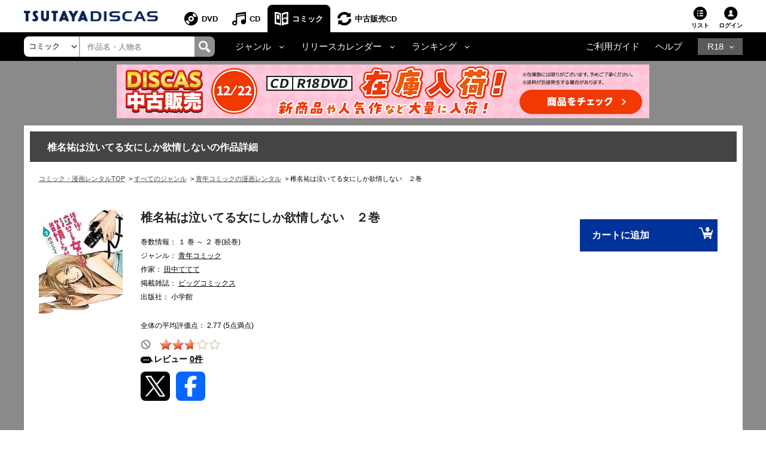

--- FILE ---
content_type: text/css
request_url: https://www.discas.net/netdvd/css/discas/css/comic/header.css
body_size: 513
content:
.text-left {
  color: #000;
}
#navbarTopCollapse ul li .dropdown-menu-1 {
  width: 500px;
  margin: 3px 0 0 -168px;
}
#navbarTopCollapse ul li .dropdown-menu-1 .arrow-up {
  right: 226px;
}
#navbarTopCollapse ul li .dropdown-menu-1 .column-1 {
  width: 22%;
}
#navbarTopCollapse ul li .dropdown-menu .column-1 {
  margin: -14px 70px 0 23px;
}
#navbarSupportedContent .user-menu .nav-link-boder {
  border-left: none;
  border-right: 1px solid #ddd;
}
.navbar-nav #link-dvd {
  background: #fff !important;
  color: #000;
  width: 70px;
  text-align: center;
  font-size: 13px;
  line-height: 9px;
  text-decoration: none;
  padding: 10px;
  margin-top: 4px;
}
.navbar-nav #link-dvd i {
  display: block;
  float: right;
  margin-top: -3px;
}
#link-comic {
  background: #000;
  color: #fff;
  text-align: center;
  font-size: 13px;
  line-height: 15px;
  padding: 10px;
  margin-top: 4px;
  padding: 6px;
  width: 82px;
}
#link-comic i {
  display: none;
}
.nav-item .nav-link-boder {
  border-right: none;
  border-left: 1px solid #ddd;
}
#link-cd:hover,
#link-dvd:hover {
  color: #039;
}
#link-comic:hover {
  color: #fff;
}
@media (max-width: 991.98px) {
  .link-menu .comic a {
    color: #fc0;
  }
  .link-menu .dvd a {
    color: #f2f4f7;
    border-right: 1px solid #ddd;
  }
  .img-content-banner img {
    margin-bottom: 0;
  }
}

 /*# sourceMappingURL=header.css.map */

--- FILE ---
content_type: text/css
request_url: https://www.discas.net/netdvd/css/discas/css/top/header_new.css?20251119
body_size: 5619
content:
/* td-header
========================================================================== */
/* Add css for verify_menu (text and button) in user info popup */
.verify_menu {
  text-align: center;
  padding-top: 3px;
  margin-bottom: 20px;
}
.verify_menu h2 ~ * {
  margin-top: 12px!important;
}
.verify_menu h2 {
  color: #fff !important;
  font-weight: bold;
  text-align: center;
  margin-bottom: 0;
}
.verify_menu .content {
  color: #fff;
  min-height: fit-content; /* To override value calc(100vh - 118px) in 18_check.css file of confirm age to fix bug redundant black space in user info popup */
}
.verify_menu .btn_verify {
  font-weight: bold;
  margin-bottom: 0;
  position: relative;
}
.verify_menu .btn_verify a {
  height: 40px;
  background-color: #fff;
  padding: 0!important;
  display: flex;
  align-items: center;
  justify-content: center;
  border-radius: 4px;
  transition: all, 0.3s;
  margin: 0;
}
.verify_menu .btn_verify a b {
  font-size: 15px;
  color: #000;
}
@media screen and (min-width: 768px) {
  .verify_menu {
    font-size: 13px;
  }
  .verify_menu h2 {
    font-size: 15px!important;
  }
  .verify_menu .btn_verify a:hover {
    opacity: 0.5;
    transition: all, 0.3s;
  }
}
@media screen and (max-width: 767px) {
  .verify_menu {
    font-size: 12px;
  }
  .verify_menu h2 {
    font-size: 13px!important;
  }
}
/* End Add css for verify_menu (text and button) in user info popup */
.td-header p,
.td-header ul {
  margin: 0;
  padding: 0;
}
.td-header ol,
.td-header ul {
  list-style: none;
}
.td-header .js-toggle {
  cursor: pointer;
}
.td-header .js-toggle-box {
  display: none;
}
.td-header .js-toggle-box.--open {
  display: block;
  /* Change value to 3 make sub menu (top DVD) not hide by arrow right in banner header normal side */
  /* Change value to 11 make R18 popup's icon X (click to R18 icon) not hide by alertHeaderWishlistPopup popup's icon X in banner header normal side */
  z-index: 11; 
}
.td-header.r18 .js-toggle-box.--open {
  display: block;
  z-index: 100; /* To make sub menu (top R18) not hide by image (has z-index: 99 in adult_top.css ) in R18 side*/
}
.td-header .logo {
  margin-right: 32px;
  width: 224px;
}
.td-header .logo.--r18 {
  width: 258px;
}
/* set font-size: 1rem to override font-size 1.6rem in used_common.css for reuse/showCart.do creen (Chrome in macOS bug) */
.td-header .logo.--r18 a {
  font-size: 1rem;
}
.td-header .logo img {
  max-width: 100%;
}
@media screen and (max-width: 991px) {
  .td-header .logo {
    width: 169px;
  }
  .td-header .logo.--r18 {
    width: 194px;
  }
  /* Override margin-top: 2px in common.css (There's blank space height 2px right above title section) for search DVD - SP View*/
  .content-search-dvd.no-margin-top {
    margin-top: 0;
  }
}
.td-header.normal .td-header_inner,
.td-header.r18 .td-header_inner {
  -webkit-box-align: center;
      -ms-flex-align: center;
          align-items: center;
  background-color: #fff;
  display: -webkit-box;
  display: -ms-flexbox;
  display: flex;
  max-width: 1201px;
  margin: 0 auto;
}
/* Set max-width for Normal side is 1201px */
.td-header.normal .td-header_inner {
  max-width: 1201px;
}
.globalHeaderRecess.globalHeaderRecess-custom {
  text-align: center;
}
@media screen and (max-width: 991px) {
  .td-header .td-header_inner {
    -ms-flex-wrap: wrap;
        flex-wrap: wrap;
    padding-left: 22px;
    padding-right: 8px;
  }
  .td-header.normal .td-header_inner {
    padding-right: 8px;
  }
  .td-header .td-header_inner .logo {
    -webkit-box-ordinal-group: 1;
        -ms-flex-order: 0;
            order: 0;
  }
  .td-header .td-header_inner .td-header_nav {
    -webkit-box-ordinal-group: 3;
        -ms-flex-order: 2;
            order: 2;
  }
  .td-header .td-header_inner .td-header_helper {
    -webkit-box-ordinal-group: 2;
        -ms-flex-order: 1;
            order: 1;
  }
}
.td-header .td-header_nav {
  padding-top: 8px;
}
.td-header .td-header_nav > ul {
  -webkit-box-align: center;
      -ms-flex-align: center;
          align-items: center;
  display: -webkit-box;
  display: -ms-flexbox;
  display: flex;
  font-size: 13px;
}
.td-header .td-header_nav > ul > li:not(.--other) > a {
  -webkit-box-align: center;
      -ms-flex-align: center;
          align-items: center;
  border-radius: 8px 8px 0 0;
  color: #000;
  display: -webkit-box;
  display: -ms-flexbox;
  display: flex;
  -webkit-box-pack: center;
      -ms-flex-pack: center;
          justify-content: center;
  height: 46px;
  padding-left: 12px;
  padding-right: 12px;
  -webkit-transition: all 0.3s;
  transition: all 0.3s;
  font-weight: 700;
}
.td-header .td-header_nav > ul > li:not(.--other) > a::before {
  background: no-repeat 0 0;
  background-size: 100% 100%;
  content: "";
  height: 23px;
  width: 23px;
  -webkit-transition: all 0.3s;
  transition: all 0.3s;
}
@media (hover: hover) {
  .td-header .td-header_nav > ul > li:not(.--other) > a:hover {
    background-color: #E2E2E2;
  }
}
.td-header .td-header_nav > ul > li:not(.--other).--current > a {
  background-color: #000;
  color: #fff;
  font-weight: 700;
}
.td-header .td-header_nav > ul > li#header_tab_adult:not(.--other).--current > a,
.td-header .td-header_nav > ul > li#header_tab_reuse_adult:not(.--other).--current > a {
  color: #fff !important; /* Set this color to important to override value in login_common.css for login R18 page */
}
.td-header .td-header_nav > ul > li:not(.--other).--dvd > a::before {
  background-image: url(/images/discas/header-footer/icon-dvd-black.png);
  margin-right: 6px;
}
.td-header .td-header_nav > ul > li:not(.--other).--cd > a::before {
  background-image: url(/images/discas/header-footer/icon-cd-black.png);
  margin-right: 6px;
}
.td-header .td-header_nav > ul > li:not(.--other).--comic > a::before {
  background-image: url(/images/discas/header-footer/icon-comic-black.png);
  margin-right: 6px;
}
.td-header .td-header_nav > ul > li:not(.--other).--reuse > a::before {
  background-image: url(/images/discas/header-footer/icon-reuse-black.png);
  margin-right: 6px;
}
.td-header .td-header_nav > ul > li:not(.--other).--dvd.--current > a::before {
  background-image: url(/images/discas/header-footer/icon-dvd-white.png);
  margin-right: 6px;
}
.td-header .td-header_nav > ul > li:not(.--other).--cd.--current > a::before {
  background-image: url(/images/discas/header-footer/icon-cd-white.png);
}
.td-header .td-header_nav > ul > li:not(.--other).--comic.--current > a::before {
  background-image: url(/images/discas/header-footer/icon-comic-white.png);
}
.td-header .td-header_nav > ul > li:not(.--other).--reuse.--current > a::before {
  background-image: url(/images/discas/header-footer/icon-reuse-white.png);
}
.td-header .td-header_nav > ul > li:not(.--other).--stream {
  margin-left: 8px;
}
.td-header .td-header_nav > ul > li:not(.--other).--stream > a {
  background-color: #F5F5F5;
  border: 1px solid #c1c1c1;
  border-radius: 3px;
  height: 38px;
}
.td-header .td-header_nav > ul > li:not(.--other).--stream > a::before {
  background-image: url(/images/discas/header-footer/icon-video-black.png);
  margin-right: 6px;
}
@media (hover: hover) {
  .td-header .td-header_nav > ul > li:not(.--other).--stream > a:hover {
    background-color: #707070;
    color: #fff;
  }
  .td-header .td-header_nav > ul > li:not(.--other).--stream > a:hover::before {
    background-image: url(/images/discas/header-footer/icon-video-white.png);
  }
}
.td-header .td-header_nav > ul > li.--other {
  -ms-flex-item-align: center;
      align-self: center;
  display: none;
  margin-left: auto;
}
.td-header .td-header_nav > ul > li.--other > a {
  background-color: #5A5A5A;
  color: #fff;
  display: block;
  line-height: 1.1;
  margin-left: auto;
  padding: 4px 12px;
  -webkit-transition: all 0.3s;
  transition: all 0.3s;
}
@media (hover: hover) {
  .td-header .td-header_nav > ul > li.--other > a:hover {
    background-color: #272727;
  }
}
@media screen and (max-width: 991px) {
  .td-header .td-header_nav {
    margin-left: -22px;
    padding-top: 8px;
    width: -webkit-calc(100% + 22px);
    width: calc(100% + 22px);
  }
  .td-header .td-header_nav > ul {
    font-size: 11px;
  }
}
@media screen and (max-width: 991px) and (max-width: 320px) {
  .td-header .td-header_nav > ul {
    font-size: 9px;
  }
}
@media screen and (max-width: 991px) {
  .td-header .td-header_nav > ul > li:not(.--other) > a {
    height: 32px;
    padding-left: 8px;
    padding-right: 8px;
  }
  .td-header .td-header_nav > ul > li:not(.--other) > a::before {
    height: 13px;
    width: 13px;
  }
  .td-header .td-header_nav > ul > li:not(.--other).--stream {
    margin-left: 4px;
  }
  .td-header .td-header_nav > ul > li:not(.--other).--stream > a {
    height: 23px;
  }
}
@media screen and (max-width: 991px) and (max-width: 320px) {
  .td-header .td-header_nav > ul > li:not(.--other) > a {
    gap: 4px;
    padding-left: 4px;
    padding-right: 4px;
  }
  .td-header .td-header_nav > ul > li:not(.--other) > a::before {
    height: 9px;
    width: 9px;
  }
}
@media screen and (max-width: 991px) {
  .td-header .td-header_nav > ul > li.--other {
    display: -webkit-box;
    display: -ms-flexbox;
    display: flex;
  }
  .td-header.r18 .td-header_nav > ul > li.--other a.reuse_cd {
    margin-right: 8px;
  }
  .td-header .td-header_nav > ul > li.--other a {
    -webkit-box-align: center;
        -ms-flex-align: center;
            align-items: center;
    display: -webkit-box;
    display: -ms-flexbox;
    display: flex;
    height: 23px;
    line-height: 1.1;
    padding-bottom: 2px;
    padding-top: 0;
    color: #fff !important; /* Set color white to important to override value (color: currentColor !important) in login_common.css in netdvd/smtA.do page of SP VIEW */
  }
}
@media screen and (max-width: 991px) and (max-width: 320px) {
  .td-header .td-header_nav > ul > li.--other {
    gap: 4px;
  }
  .td-header .td-header_nav > ul > li.--other a {
    padding-bottom: 0;
  }
}
.td-header .td-header_helper {
  -ms-flex-item-align: end;
      align-self: flex-end;
  margin-left: auto;
  padding-bottom: 4px;
}
.td-header .td-header_helper > ul {
  display: -webkit-box;
  display: -ms-flexbox;
  display: flex;
  font-size: 10px;
  font-weight: 700;
}
.td-header .td-header_helper > ul li.--list,
.td-header .td-header_helper > ul li.--favorite,
 .td-header .td-header_helper > ul li.--cart {
  margin-right: 16px;
}
.td-header .td-header_helper > ul > li {
  position: relative;
}
.td-header .td-header_helper > ul > li > div > a,
.td-header .td-header_helper > ul > li > a {
  color: #000;
  -webkit-transition: all 0.3s;
  transition: all 0.3s;
}
.td-header .td-header_helper > ul > li > div > a::before,
.td-header .td-header_helper > ul > li > a::before {
  background: no-repeat 0 0;
  background-size: 100% 100%;
  content: "";
  display: block;
  margin: 0 auto;
  height: 25px;
  width: 26px;
}
@media (hover: hover) {
  .td-header .td-header_helper > ul > li > div > a:hover,
  .td-header .td-header_helper > ul > li > a:hover {
    opacity: 0.7;
  }
}
.td-header .td-header_helper > ul > li.--list > a::before {
  background-image: url(/images/discas/header-footer/icon-list.png);
}
.td-header .td-header_helper > ul > li.--login > div > a::before {
  background-image: url(/images/discas/header-footer/icon-mymenu.png);
}
.td-header .td-header_helper > ul > li.--favorite > a::before {
  background-image: url(/images/discas/header-footer/icon-favorite.png);
}
@media screen and (max-width: 991px) {
  .td-header .td-header_helper > ul > li.--favorite {
    display: none;
  }
}
.td-header .td-header_helper > ul > li.--cart > a {
  position: relative;
}
.td-header .td-header_helper > ul > li.--cart > a::before {
  background-image: url(/images/discas/header-footer/icon-cart.png);
}
.td-header .td-header_helper > ul > li.--cart > a > i {
  background-color: #DE8344;
  border-radius: 50%;
  color: #fff;
  display: block;
  font-size: 9px;
  font-style: normal;
  font-weight: 500;
  letter-spacing: 0.04em;
  height: 16px;
  line-height: 16px;
  pointer-events: none;
  text-align: center;
  width: 16px;
  position: absolute;
  right: -8px;
  /* top: -4px; */ /* Comment css default of design but appear but in iOS -> icon orange number will be wrong position in Reuse CD and Reuse R18 - SP View */
  transform: translateY(calc(-100% - 30px)); /* Use transform will be fix for that bug right above in iOS device */
}
.td-header .td-header_helper .td-header_helper_inner {
  background-color: #000;
  border-radius: 12px;
  border: 1px solid #333;
  padding: 20px;
  width: 340px;
  position: absolute;
  right: -8px;
  top: 50px;
  z-index: 100;
}
.td-header .td-header_helper .td-header_helper_inner::before {
  border-color: transparent transparent #000;
  border-style: solid;
  border-width: 0 10px 10px;
  content: "";
  position: absolute;
  right: 26px;
  top: -9px;
  z-index: -1;
}
.td-header .td-header_helper .td-header_helper_inner.--login::before {
  right: 18px;
}
.td-header .td-header_helper .td-header_helper_inner.--login::after {
  right: 16px;
}
.td-header .td-header_helper .td-header_helper_inner::after {
  border-color: transparent transparent #333;
  border-style: solid;
  border-width: 0 12px 11px;
  content: "";
  position: absolute;
  right: 24px;
  top: -11px;
  z-index: -2;
}
.td-header .td-header_helper .td-header_helper_inner a {
  color: #fff;
  -webkit-transition: all 0.3s;
  transition: all 0.3s;
}
@media (hover: hover) {
  .td-header .td-header_helper .td-header_helper_inner a:hover {
    opacity: 0.7;
  }
}
.td-header .td-header_helper .td-header_helper_inner.--login .td-header_helper_login-btn {
  display: -webkit-box;
  display: -ms-flexbox;
  display: flex;
  font-size: 13px;
  line-height: 1;
}
.td-header .td-header_helper .td-header_helper_inner.--login .td-header_helper_login-btn > li {
  -webkit-box-flex: 1;
      -ms-flex: 1;
          flex: 1;
}
.td-header .td-header_helper .td-header_helper_inner.--login .td-header_helper_login-btn > li.--regist {
  margin-right: 12px;
}
.td-header .td-header_helper .td-header_helper_inner.--login .td-header_helper_login-btn > li > a {
  border-radius: 8px;
  color: #000;
  display: block;
  text-align: center;
  padding: 16px;
}
.td-header .td-header_helper .td-header_helper_inner.--login .td-header_helper_login-btn > li.--regist > a {
  background-color: #fc0;
}
.td-header .td-header_helper .td-header_helper_inner.--login .td-header_helper_login-btn > li.--login > a {
  background-color: #fff;
}
.td-header .td-header_helper .td-header_helper_inner.--mymenu .td-header_helper_mymenu-list {
  font-size: 13px;
}
.td-header .td-header_helper .td-header_helper_inner.--mymenu .td-header_helper_mymenu-list > li {
  -webkit-box-align: end;
      -ms-flex-align: end;
          align-items: flex-end;
  color: #999;
  display: -webkit-box;
  display: -ms-flexbox;
  display: flex;
  line-height: 1.1;
  -webkit-box-pack: justify;
      -ms-flex-pack: justify;
          justify-content: space-between;
  margin-bottom: 8px;
}
.td-header .td-header_helper .td-header_helper_inner.--mymenu .td-header_helper_mymenu-list > li.coupon {
  display: block;
}
.td-header .td-header_helper .td-header_helper_inner.--mymenu .td-header_helper_mymenu-list > li:last-child {
  margin-bottom: 0;
}
.td-header .td-header_helper .td-header_helper_inner.--mymenu .td-header_helper_mymenu-list > li > span:nth-child(2) {
  color: #fff;
}
.td-header .td-header_helper .td-header_helper_inner.--mymenu .td-header_helper_mymenu-list > li > span:nth-child(2) > b {
  font-size: 1.6em;
  margin-right: 0.15em;
}
.td-header .td-header_helper .td-header_helper_inner.--mymenu .td-header_helper_mymenu-list > li:last-child {
  display: block;
}
.td-header .td-header_helper .td-header_helper_inner.--mymenu .td-header_helper_mymenu-list > li > a {
  border-bottom: 1px solid #999;
  display: block;
  padding-bottom: 8px;
  padding-top: 8px;
  position: relative;
}
.td-header .td-header_helper .td-header_helper_inner.--mymenu .td-header_helper_mymenu-list > li > a::before {
  border-bottom: 1px solid #fff;
  border-right: 1px solid #fff;
  content: "";
  height: 5px;
  margin-top: -3px;
  width: 5px;
  position: absolute;
  right: 0;
  top: 50%;
  -webkit-transform: rotate(-45deg);
      -ms-transform: rotate(-45deg);
          transform: rotate(-45deg);
}
.td-header .td-header_helper .td-header_helper_inner.--mymenu .td-header_helper_mymenu-btn {
  font-size: 13px;
  line-height: 1;
  margin-top: 24px;
}
.td-header .td-header_helper .td-header_helper_inner.--mymenu .td-header_helper_mymenu-btn > li {
  margin-bottom: 8px;
}
.td-header .td-header_helper .td-header_helper_inner.--mymenu .td-header_helper_mymenu-btn > li:last-child {
  margin-bottom: 0;
}
.td-header .td-header_helper .td-header_helper_inner.--mymenu .td-header_helper_mymenu-btn > li > a {
  border: 1px solid #999;
  border-radius: 4px;
  color: #fff;
  display: block;
  text-align: center;
  padding: 16px;
  position: relative;
}
.td-header .td-header_helper .td-header_helper_inner.--mymenu .td-header_helper_mymenu-btn > li > a::before {
  border-bottom: 1px solid #fff;
  border-right: 1px solid #fff;
  content: "";
  height: 5px;
  margin-top: -3px;
  width: 5px;
  position: absolute;
  right: 12px;
  top: 50%;
  -webkit-transform: rotate(-45deg);
      -ms-transform: rotate(-45deg);
          transform: rotate(-45deg);
}
.btn_member.tutorial a#FTTutorialAgain::before {
  border-bottom: 1px solid #000;
  border-right: 1px solid #000;
  content: "";
  height: 5px;
  margin-top: -3px;
  width: 5px;
  position: absolute;
  right: 12px;
  top: 50%;
  -webkit-transform: rotate(-45deg);
  -ms-transform: rotate(-45deg);
  transform: rotate(-45deg);
}
.btn_member.tutorial {
  position: relative;
}
.btn_verify a::before {
  border-bottom: 1px solid #000;
  border-right: 1px solid #000;
  content: "";
  height: 5px;
  margin-top: -3px;
  width: 5px;
  z-index: 10;
  position: absolute;
  right: 12px;
  top: 50%;
  -webkit-transform: rotate(-45deg);
  -ms-transform: rotate(-45deg);
  transform: rotate(-45deg);
}
/* Add icon logout right side of button logout in user info popup */
.td-header .td-header_helper .td-header_helper_inner.--mymenu .td-header_helper_mymenu-btn > li.--logout > a::before {
  width: 16px;
  height: 12px;
  right: 6px;
  background: url(/images/discas/images/icon_header_outer.png) no-repeat;
  border-right: 0;
  border-bottom: 0;
  transform: rotate(0deg);
  top: 45%;
}
.td-header .td-header_helper .td-header_helper_inner.--mymenu .td-header_helper_mymenu-btn > li.--confirm > a {
  background-color: #fff;
  color: #000;
}
.td-header .td-header_helper .td-header_helper_inner.--mymenu .td-header_helper_mymenu-btn > li.--confirm > a::before {
  border-bottom: 1px solid #000;
  border-right: 1px solid #000;
}
@media screen and (max-width: 991px) {
  /* css for popup user align center with icon user (logout status) */
  .td-header .td-header_helper .td-header_helper_inner.--login {
    right: -8px;
  }
  .td-header .td-header_helper {
    padding-bottom: 0;
    padding-top: 8px;
  }
  .td-header .td-header_helper > ul {
    font-size: 10px;
  }
  .td-header .td-header_helper > ul > li > div > a::before,
  .td-header .td-header_helper > ul > li > a::before {
    height: 25px;
    width: 26px;
  }
  .td-header .td-header_helper .td-header_helper_inner {
    max-width: 340px;
    width: 90.6666666667vw;
  }
  .td-header .td-header_helper .td-header_helper_inner.--login {
    padding: 10px;
  }
}
.td-header .td-header_search {
  -webkit-box-align: center;
      -ms-flex-align: center;
          align-items: center;
  border-radius: 8px;
  display: -webkit-box;
  display: -ms-flexbox;
  display: flex;
  overflow: hidden;
}
.td-header .td-header_search select#dropdown-types {
  background-color: #fff;
  color: #5D5D5D;
  font-size: 13px;
  height: 34px;
  width: auto;
  appearance: auto; /* Set appearance to auto to show black arrow down in drop select override value none in login_common.css in login R18 page */
  cursor: pointer;
  min-width: 70px;
  -webkit-transition: width 0.2s ease;
  transition: width 0.2s ease;
}
.td-header .td-header_search .td-header_search_box {
  border-left: 1px solid #9F9F9F;
  display: -webkit-box;
  display: -ms-flexbox;
  display: flex;
}
.td-header .td-header_search .td-header_search_box input[type=text] {
  background-color: #fff;
  height: 34px;
  font-size: 13px; /* set font-size for dropdown DVD | CD | comic | reuse CD */
  border: none;
  border-left: 1px solid #ced4da;
  -webkit-box-shadow: none;
  box-shadow: none;
  outline: none;
}
.td-header .td-header_search .td-header_search_box .link-search-header {
  -webkit-box-align: center;
      -ms-flex-align: center;
          align-items: center;
  background-color: #8E8E8E;
  border-radius: 0 8px 8px 0;
  display: -webkit-box;
  display: -ms-flexbox;
  display: flex;
  -webkit-box-pack: center;
      -ms-flex-pack: center;
          justify-content: center;
  height: 34px;
  width: 34px;
  -webkit-transition: all 0.3s;
  transition: all 0.3s;
}
/* set font-size: 16px and line-height to 1 to override font-size 1.6rem in used_common.css for reuse/showCart.do creen (Chrome in macOS bug) */
.td-header .td-header_search .td-header_search_box .link-search-header span.icon_search {
  font-size: 1rem;
  line-height: 1;
}
@media (hover: hover) {
  .td-header .td-header_search .td-header_search_box .link-search-header:hover {
    opacity: 0.7;
  }
}
.td-header .td-header_search .td-header_search_box .link-search-header img {
  height: 20px;
  width: 20px;
}
.td-header .td-header_search .td-header_search_box .link-search-header #basic-text1 {
  -webkit-box-align: center;
      -ms-flex-align: center;
          align-items: center;
  background: none !important;
  border: 0;
  display: -webkit-box;
  display: -ms-flexbox;
  display: flex;
  height: auto;
  -webkit-box-pack: center;
      -ms-flex-pack: center;
          justify-content: center;
  padding: 0;
  width: auto;
  margin-top: 0;/* set margin-top to 0 to override value -4px for icon search R18 of SP view (not vertical align) */
  /* set font-size: 16px and line-height to 1 to override font-size 1.6rem in used_common.css for reuse/showCart.do creen (Chrome in macOS bug) */
  font-size: 1rem;
  line-height: 1;
}
@media screen and (max-width: 991px) {
  .banner-top.banner-top-dvd, .banner-top.banner-top-cd, /* For top DVD page */
  .banner-top.banner-top-comic { /* For top comic page */
    margin-top: 0;
  }
  .banner-top.banner-top-cd, /* For top CD page */
  .banner-after-login.mb-4.banner-sp { /* For reuse CD page */
    margin-top: 0 !important; 
  }
  /* Set width auto for search box in login R18 page */
  .td-header .td-header_search .td-header_search_box, /* make search box will width full in SP view */
  .td-header .td-header_search.login-r18 select#dropdown-types, 
  .td-header .td-header_search.login-r18 .td-header_search_box {
    width: auto;
  }
  .td-header .td-header_search {
    display: block;
    width: 100%;
  }
  .td-header .td-header_search .td-header_search_box {
    border-left: 0;
  }
  .td-header .td-header_search .td-header_search_box input[type=text] {
    width: 100%;
  }
}
.td-header.normal .td-header_bottom,
.td-header.r18 .td-header_bottom {
  -webkit-box-align: center;
      -ms-flex-align: center;
          align-items: center;
  background-color: #000;
  display: -webkit-box;
  display: -ms-flexbox;
  display: flex;
  height: 48px;
  max-width: 1201px;
  margin: 0 auto;
}
.td-header.normal .td-header_inner {
  padding-left: 0;
  padding-right: 0;
}
p.btn_member.tutorial {
  margin-bottom: 8px;
}
.btn_member.tutorial a {
  display: block;
  background-color: #fff;
  color: #000;
  height: 42px;
  padding: 0;
  border: 1px solid #4c4c4c;
  text-align: center;
  font-size: 14px;
  line-height: 42px;
  border-radius: 4px;
  transition: all, 0.3s;
}
.btn_member.tutorial a b {
  color: #000;
}
/* Set max-width for Normal side is 1201px */
.td-header.normal .td-header_bottom {
  max-width: 1201px;
}
.td-header .td-header_inner_wrapper {
  background: #fff;
  padding: 0 10px;
}
.td-header .td-header_bottom_wrapper {
  background: #000;
  padding: 0 10px;
}
.td-header .td-header_bottom .td-header_bottom_helper.nav-link > ul > li > a {
  color: #fff !important; /* Set color white for text link to override value (default black) in login_common.css for login R18 page */
  /* 
    Set value to 14.88px (93% of font-size in common.css) to 
      override 15px in login_common.css for login R18 page 
      override 20.8px for member mypage R18
  */
  font-size: 14.88px; /* For member my page */
}
@media screen and (max-width: 991px) {
  .td-header .td-header_bottom {
    padding-left: 5px;
    padding-right: 5px;
  }
}
.td-header .td-header_bottom .td-header_bottom_nav {
  margin-left: 34px;
  position: relative;
}
@media (max-width: 1144px) {
  .td-header .td-header_bottom .td-header_bottom_nav {
    margin-left: 22px;
  }
}
@media screen and (max-width: 991px) {
  .td-header .td-header_bottom .td-header_bottom_nav {
    display: none;
  }
}
.td-header .td-header_bottom .td-header_bottom_nav > ul {
  -webkit-box-align: center;
      -ms-flex-align: center;
          align-items: center;
  display: -webkit-box;
  display: -ms-flexbox;
  display: flex;
}
.td-header .td-header_bottom .td-header_bottom_nav > ul > li {
  margin-right: 26px;
}
@media (max-width: 1170px) {
  .td-header.r18 .td-header_bottom .td-header_bottom_nav {
    margin-left: 20px;
  }
  .td-header.r18 .td-header_bottom .td-header_bottom_nav > ul > li {
    margin-right: 20px;
  }
}
@media (max-width: 1025px) {
  .td-header.r18 .td-header_bottom .td-header_bottom_nav {
    margin-left: 20px;
  }
  .td-header.r18 .td-header_bottom .td-header_bottom_nav > ul > li {
    margin-right: 12px;
  }
}
@media (max-width: 1000px) {
  .td-header.r18 .td-header_bottom .td-header_bottom_nav > ul > li {
    margin-right: 8px;
  }
}
@media (max-width: 1150px) {
  .td-header .td-header_bottom .td-header_bottom_nav {
    margin-left: 20px;
  }
  .td-header .td-header_bottom .td-header_bottom_nav > ul,
  .td-header .td-header_bottom .td-header_bottom_helper.nav-link > ul > li > a { /* When responsive to 1144px make nav-link in member my page will be 12px */
    font-size: 12px;
  }
  .td-header .td-header_bottom .td-header_bottom_nav > ul > li.--dropdown > li {
    margin-right: 12px;
  }
  .td-header .td-header_bottom .td-header_bottom_nav > ul > li {
    margin-right: 15px;
  }
}
@media (max-width: 1105px) {
  .td-header .td-header_bottom .td-header_bottom_nav {
    margin-left: 10px;
  }
  .td-header .td-header_bottom .td-header_bottom_nav > ul > li {
    margin-right: 10px;
  }
}
.td-header .td-header_bottom .td-header_bottom_nav > ul > li.--dropdown {
  position: relative;
}
.td-header .td-header_bottom .td-header_bottom_nav > ul > li > a {
  color: #fff;
  padding-right: 24px;
  position: relative;
  -webkit-transition: all 0.3s;
  transition: all 0.3s;
  font-size: 14.88px;
}
.td-header .td-header_bottom .td-header_bottom_nav > ul > li > a::before {
  border-bottom: 1px solid #fff;
  border-right: 1px solid #fff;
  content: "";
  height: 5px;
  margin-top: -3px;
  width: 5px;
  position: absolute;
  right: 4px;
  top: 50%;
  -webkit-transform: rotate(45deg);
      -ms-transform: rotate(45deg);
          transform: rotate(45deg);
}
@media (hover: hover) {
  .td-header .td-header_bottom .td-header_bottom_nav > ul > li > a:hover {
    opacity: 0.7;
  }
}
@media (max-width: 1144px) {
  .td-header .td-header_bottom .td-header_bottom_nav > ul > li > a {
    padding-right: 12px;
  }
}
.td-header .td-header_bottom .td-header_bottom_helper {
  margin-left: auto;
  padding-right: 0;
}
/* Display globalheaderMessage in PC view */
.td-header.r18 .globalHeaderRecess, .td-header.r18 .globalheaderErr {
  background-color: #8a8a8a;
}
@media screen and (max-width: 991px) {
  .td-header .td-header_bottom .td-header_bottom_helper {
    display: none;
  }
  .td-header.normal .td-header_inner,
  .td-header.r18 .td-header_inner {
    padding-left: 22px;
    padding-right: 8px;
  }
  .td-header.r18 .td-header_bottom {
    padding-left: 5px;
    padding-right: 5px;
  }
  .td-header .td-header_inner_wrapper,
  .td-header .td-header_bottom_wrapper {
    padding: 0;
  }
  /* Hide globalheaderMessage in PC view */
  .td-header.r18 .globalHeaderRecess, .td-header.r18 .globalheaderErr {
    display: none;
  }
  /* Hide banner of PC in SP view */
  .cosmo_contents-head.custom {
    display: none;
  }
  /* set margin: 0 !important to override value 0 0 15px !important override in header_adult_top_wrapper.css?20240424 */
  .ad-holder.ad-hoder-adult {
    margin: 10px 0 0 !important;
  }
}
.td-header .td-header_bottom .td-header_bottom_helper > ul {
  -webkit-box-align: center;
      -ms-flex-align: center;
          align-items: center;
  display: -webkit-box;
  display: -ms-flexbox;
  display: flex;
}
.td-header .td-header_bottom .td-header_bottom_helper > ul > li {
  margin-right: 26px;
}
.td-header .td-header_bottom .td-header_bottom_helper > ul > li:last-child {
  margin-right: 0;
}
@media (max-width: 1144px) {
  .td-header .td-header_bottom .td-header_bottom_helper > ul {
    font-size: 12px;
  }
  .td-header .td-header_bottom .td-header_bottom_helper > ul > li {
    margin-right: 12px;
  }
  .td-header .td-header_bottom .td-header_bottom_helper > ul > li:last-child {
    margin-right: 0;
  }
}
.td-header .td-header_bottom .td-header_bottom_helper > ul > li {
  position: relative;
}
/* set font-size: 1rem to override font-size 1.6rem in used_common.css for reuse/showCart.do creen (Chrome in macOS bug) */
.td-header .td-header_bottom .td-header_bottom_helper > ul > li.guide,
.td-header .td-header_bottom .td-header_bottom_helper > ul > li.help {
  font-size: 1rem;
}
.td-header .td-header_bottom .td-header_bottom_helper > ul > li > a {
  color: #fff;
  -webkit-transition: all 0.3s;
  transition: all 0.3s;
}
@media (hover: hover) {
  .td-header .td-header_bottom .td-header_bottom_helper > ul > li > a:hover {
    opacity: 0.7;
  }
}
.td-header .td-header_bottom .td-header_bottom_helper > ul > li .td-header_dropdown > ul > li > a {
  font-weight: 700;
}
.td-header .td-header_bottom .td-header_bottom_helper > ul > li .td-header_dropdown {
  left: auto;
  right: 0;
  bottom: -8px;
}
.td-header .td-header_bottom .td-header_bottom_helper > ul > li .td-header_dropdown::before {
  left: auto;
  right: 40px;
}
.td-header .td-header_bottom .td-header_bottom_helper > ul > li.--other {
  display: -webkit-box;
  display: -ms-flexbox;
  display: flex;
}
.td-header .td-header_bottom .td-header_bottom_helper > ul > li.--other.--noarrow > a:first-child {
  margin-right: 8px;
}
.td-header .td-header_bottom .td-header_bottom_helper > ul > li.--other > a {
  background-color: #5A5A5A;
  display: block;
  line-height: 1.1;
  padding: 6px 32px 6px 16px;
  -webkit-transition: all 0.3s;
  transition: all 0.3s;
}
.td-header .td-header_bottom .td-header_bottom_helper > ul > li.--other > a::before {
  border-bottom: 1px solid #fff;
  border-right: 1px solid #fff;
  content: "";
  height: 5px;
  margin-top: -3px;
  width: 5px;
  position: absolute;
  right: 16px;
  top: 50%;
  -webkit-transform: rotate(45deg);
      -ms-transform: rotate(45deg);
          transform: rotate(45deg);
}
@media (hover: hover) {
  .td-header .td-header_bottom .td-header_bottom_helper > ul > li.--other > a:hover {
    background-color: #272727;
    opacity: 1;
  }
}
.td-header .td-header_bottom .td-header_bottom_helper > ul > li.--other.--noarrow > a {
  padding-right: 16px;
}
.td-header .td-header_bottom .td-header_bottom_helper > ul > li.--other.--noarrow > a::before {
  content: none;
}
.td-header .td-header_dropdown {
  background-color: #fff;
  border: 1px solid #000;
  gap: 40px;
  padding: 30px;
  position: absolute;
  bottom: -12px;
  left: 0;
  -webkit-transform: translateY(100%);
      -ms-transform: translateY(100%);
          transform: translateY(100%);
}
.td-header .td-header_dropdown::before {
  border-color: transparent transparent #fff;
  border-style: solid;
  border-width: 0 6px 6px;
  content: "";
  position: absolute;
  left: 20px;
  top: -5px;
}
.td-header .td-header_dropdown li {
  white-space: nowrap;
}
.td-header .td-header_dropdown .td-header_dropdown_column {
  display: -webkit-box;
  display: -ms-flexbox;
  display: flex;
}
.td-header_dropdown.--genre .td-header_dropdown_column > ul {
  margin-right: 60px;
}
.td-header_dropdown.--genre .td-header_dropdown_column > ul:last-child {
  margin-right: 0;
}
.td-header .td-header_dropdown .td-header_dropdown_column > ul > li > ul {
  font-weight: 400;
  margin-left: 1.2em;
  margin-top: 8px;
}
.td-header .td-header_dropdown .td-header_dropdown_column.--ulflex {
  display: block;
}
.td-header .td-header_dropdown .td-header_dropdown_column.--ulflex > ul {
  display: grid;
  grid-template-columns: repeat(3, 1fr);
}
.td-header .td-header_dropdown .td-header_bottom_nav_inner > ul + ul {
  margin-top: 8px;
}
.td-header .td-header_dropdown .td-header_bottom_nav_inner > ul > li > ul {
  font-weight: 400;
  margin-left: 1.2em;
  margin-top: 8px;
}
.td-header .td-header_dropdown ul li {
  margin-bottom: 8px;
}
.td-header.r18 .td-header_dropdown ul li {
  margin-right: 24px;
}
.td-header .td-header_dropdown.--r18 ul li {
  line-height: 22.32px; /* get line-height value 22.32px (~1.5) according to html design */
}
.td-header .td-header_dropdown ul li:last-child {
  margin-bottom: 0;
}
.td-header .td-header_dropdown ul li.--title,
.td-header .td-header_dropdown ul li.--title a { /* Add tag a apply font-weight: 700 to bold title */
  font-weight: 700;
  margin-bottom: 8px;
}
.td-header .td-header_dropdown ul li a:not(.head_search-menu_content-btn) {
  color: #000;
  padding-left: 1em;
  position: relative;
  font-size: 14.88px;
}
/* Apply all a tag in td-header_dropdown will be font-weight bold */
.td-header.normal .td-header_dropdown ul li a:not(.head_search-menu_content-btn) {
  font-weight: 700;
}
/* Only apply these a tag in header_bottom_nav_inlist of category genre DVD will be font-weight normal */
.td-header.normal .td-header_dropdown ul.td-header_bottom_nav_inlist li a {
  font-weight: 400;
}
.td-header .td-header_dropdown ul li a:not(.head_search-menu_content-btn):active {
   background-color: #fff; /* Override background blue when active a tag (right click or left click) */
}
@media (hover: hover) {
  .td-header .td-header_dropdown ul li a:not(.head_search-menu_content-btn):hover {
    text-decoration: underline;
    background: none; /* Fix when hover to title genre all in sub menu of DVD will be background light gray */
  }
}
.td-header .td-header_dropdown ul li a:not(.head_search-menu_content-btn, .none-style)::before {
  border-right: 2px solid #555;
  border-top: 2px solid #555;
  content: "";
  height: 5px;
  margin-top: -3px;
  width: 5px;
  position: absolute;
  left: 0;
  top: 50%;
  -webkit-transform: rotate(45deg);
      -ms-transform: rotate(45deg);
          transform: rotate(45deg);
}
.td-header .td-header_dropdown ul li .head_search-menu_content-btn {
  width: 100% !important;
}
.td-header .td-header_dropdown a {
  color: #000;
}
@media (hover: hover) {
  .td-header .td-header_dropdown a:hover {
    text-decoration: underline;
  }
}
.td-header .td-header_dropdown .td-header_close {
  -webkit-appearance: none;
     -moz-appearance: none;
          appearance: none;
  background: none;
  border: 0;
  border-radius: 0;
  cursor: pointer;
  outline: none;
  position: absolute;
  right: 0;
  top: 0;
  -webkit-transition: all 0.3s;
  transition: all 0.3s;
  padding: 1px 6px;
}
@media (hover: hover) {
  .td-header .td-header_dropdown .td-header_close:hover {
    opacity: 0.7;
  }
}
.td-header .td-header_dropdown_inner > ul {
  margin-bottom: 5.25em;
}
.td-header .td-header_dropdown_inner > ul:last-child {
  margin-bottom: 0;
}
.cosmo_contents-head.custom {
  margin-bottom: 20px;
}
@media screen and (max-width: 375px) {
  /* Fix logo display wrong position in small device */
  .td-header.r18 .td-header_inner {
    padding-left: 20px;
  }
}
/* Fix css for red exclamation point in top header right Normal side  */
.td-header.normal .td-header_helper li.--list #alertWishlistIcon {
  font-size: 20px;
  position: absolute;
  top: 3px;
  margin-left: 52px;
}
/* Fix css for button close for sub menu of comic page in top header Normal side */
#comic-body .td-header.normal .td-header_dropdown .td-header_close {
  top: 4px;
}


--- FILE ---
content_type: application/x-javascript
request_url: https://assets.adobedtm.com/40defd2cdf45659cd32357d7ba8e987a7d4d2e3b/satelliteLib-c114bcfc19b0893b7aa2dca01e914c7aa01598d0.js
body_size: 13728
content:
// All code and conventions are protected by copyright
!function(t,e,n){function i(){m.addEventHandler(t,"orientationchange",i.orientationChange)}function r(){this.rules=m.filter(m.rules,function(t){return"elementexists"===t.event})}function a(){this.rules=m.filter(m.rules,function(t){return"videoplayed"===t.event.substring(0,11)}),this.eventHandler=m.bind(this.onUpdateTime,this)}function o(){var t=this.eventRegex=/^hover\(([0-9]+)\)$/,e=this.rules=[];m.each(m.rules,function(n){var i=n.event.match(t);i&&e.push([Number(n.event.match(t)[1]),n.selector])})}function s(){function n(){var n=t.twttr;n&&n.events&&n.events.bind&&n.events.bind("tweet",function(t){t&&(m.notify("tracking a tweet button",1),m.onEvent({type:"twitter.tweet",target:e}))})}m.domReady(n)}function c(){function n(){var n=t.FB;if(n&&n.Event&&n.Event.subscribe)try{n.Event.subscribe("edge.create",function(){m.notify("tracking a facebook like",1),m.onEvent({type:"facebook.like",target:e})}),n.Event.subscribe("edge.remove",function(){m.notify("tracking a facebook unlike",1),m.onEvent({type:"facebook.unlike",target:e})}),n.Event.subscribe("message.send",function(){m.notify("tracking a facebook share",1),m.onEvent({type:"facebook.send",target:e})})}catch(i){}}m.domReady(n)}function u(e){e=e||m.rules,this.rules=m.filter(e,function(t){return"inview"===t.event}),this.elements=[],this.eventHandler=m.bind(this.track,this),m.addEventHandler(t,"scroll",this.eventHandler),m.addEventHandler(t,"load",this.eventHandler)}function l(t){this.settings=t,this.varBindings={},this.events=[],this.products=[],this.customSetupFuns=[]}function f(){this.asyncScriptCallbackQueue=[],this.argsForBlockingScripts=[]}function d(t){this.settings=t}function h(t){this.settings=t,m.notify("Test & Target: Initializing",1),this.styleElements={},this.myInitialize()}function g(t){this.settings=t,this.name=t.name||"Basic"}var p=Object.prototype.toString,v=t._satellite&&t._satellite.override,m={$data:function(t,e,i){var r="__satellite__",a=m.dataCache,o=t[r];o||(o=t[r]=m.uuid++);var s=a[o];return s||(s=a[o]={}),i===n?s[e]:(s[e]=i,void 0)},uuid:1,dataCache:{},isArray:Array.isArray||function(t){return"[object Array]"===p.apply(t)},isObject:function(t){return null!=t&&!m.isArray(t)&&"object"==typeof t},isString:function(t){return"string"==typeof t},isRegex:function(t){return t instanceof RegExp},each:function(t,e,n){for(var i=0,r=t.length;r>i;i++)e.call(n,t[i],i,t)},map:function(t,e,n){for(var i=[],r=0,a=t.length;a>r;r++)i.push(e.call(n,t[r],r,t));return i},filter:function(t,e,n){for(var i=[],r=0,a=t.length;a>r;r++){var o=t[r];e.call(n,o,r,t)&&i.push(o)}return i},any:function(t,e,n){for(var i=0,r=t.length;r>i;i++){var a=t[i];if(e.call(n,a,i,t))return!0}return!1},every:function(t,e,n){for(var i=!0,r=0,a=t.length;a>r;r++){var o=t[r];i=i&&e.call(n,o,r,t)}return i},contains:function(t,e){return-1!==m.indexOf(t,e)},indexOf:function(t,e){if(t.indexOf)return t.indexOf(e);for(var n=t.length;n--;)if(e===t[n])return n;return-1},find:function(t,e,n){for(var i=0,r=t.length;r>i;i++){var a=t[i];if(e.call(n,a,i,t))return a}return null},textMatch:function(t,e){return"string"==typeof e?t===e:e instanceof RegExp?e.test(t):!1},trim:function(t){return null==t?null:t.trim?t.trim():t.replace(/^ */,"").replace(/ *$/,"")},bind:function(t,e){return function(){return t.apply(e,arguments)}},throttle:function(t,e){var n=null;return function(){var i=this,r=arguments;clearTimeout(n),n=setTimeout(function(){t.apply(i,r)},e)}},domReady:function(t){function n(t){for(d=1;t=r.shift();)t()}var i,r=[],a=!1,o=e,s=o.documentElement,c=s.doScroll,u="DOMContentLoaded",l="addEventListener",f="onreadystatechange",d=/^loade|^c/.test(o.readyState);return o[l]&&o[l](u,i=function(){o.removeEventListener(u,i,a),n()},a),c&&o.attachEvent(f,i=function(){/^c/.test(o.readyState)&&(o.detachEvent(f,i),n())}),t=c?function(e){self!=top?d?e():r.push(e):function(){try{s.doScroll("left")}catch(n){return setTimeout(function(){t(e)},50)}e()}()}:function(t){d?t():r.push(t)}}(),loadScript:function(t,n){var i=e.createElement("script");m.scriptOnLoad(t,i,n),i.src=t,e.getElementsByTagName("head")[0].appendChild(i)},scriptOnLoad:function(t,e,n){function i(t){t&&m.logError(t),n&&n(t)}"onload"in e?(e.onload=function(){i()},e.onerror=function(){i(new Error("Failed to load script "+t))}):"readyState"in e&&(e.onreadystatechange=function(){var t=e.readyState;("loaded"===t||"complete"===t)&&(e.onreadystatechange=null,i())})},pushAsyncScript:function(t){m.tools["default"].pushAsyncScript(t)},pushBlockingScript:function(t){m.tools["default"].pushBlockingScript(t)},addEventHandler:t.addEventListener?function(t,e,n){t.addEventListener(e,n,!1)}:function(t,e,n){t.attachEvent("on"+e,n)},preventDefault:t.addEventListener?function(t){t.preventDefault()}:function(t){t.returnValue=!1},stopPropagation:function(t){t.cancelBubble=!0,t.stopPropagation&&t.stopPropagation()},containsElement:function(t,e){return t.contains?t.contains(e):!!(16&t.compareDocumentPosition(e))},matchesCss:function(n){function i(t,e){var n=e.tagName;return n?t.toLowerCase()===n.toLowerCase():!1}var r=n.matchesSelector||n.mozMatchesSelector||n.webkitMatchesSelector||n.oMatchesSelector||n.msMatchesSelector;return r?function(n,i){if(i===e||i===t)return!1;try{return r.call(i,n)}catch(a){return!1}}:n.querySelectorAll?function(t,e){var n=e.parentNode;if(!n)return!1;if(t.match(/^[a-z]+$/i))return i(t,e);try{for(var r=e.parentNode.querySelectorAll(t),a=r.length;a--;)if(r[a]===e)return!0}catch(o){}return!1}:function(t,e){if(t.match(/^[a-z]+$/i))return i(t,e);try{return m.Sizzle.matches(t,[e]).length>0}catch(n){return!1}}}(e.documentElement),cssQuery:function(t){return t.querySelectorAll?function(e,n){var i;try{i=t.querySelectorAll(e)}catch(r){i=[]}n(i)}:function(t,e){if(m.Sizzle){var n;try{n=m.Sizzle(t)}catch(i){n=[]}e(n)}else m.sizzleQueue.push([t,e])}}(e),inherit:function(t,e){var n=new e;n.constructor=t,t.prototype=n},extend:function(t,e){for(var n in e)e.hasOwnProperty(n)&&(t[n]=e[n])},toArray:function(){try{var t=Array.prototype.slice;return t.call(e.documentElement.childNodes,0)[0].nodeType,function(e){return t.call(e,0)}}catch(n){return function(t){for(var e=[],n=0,i=t.length;i>n;n++)e.push(t[n]);return e}}}(),equalsIgnoreCase:function(t,e){return null==t?null==e:null==e?!1:String(t).toLowerCase()===String(e).toLowerCase()}};m.availableTools={},m.availableEventEmitters=[],m.fireOnceEvents=["condition","elementexists"],m.initEventEmitters=function(){m.eventEmitters=m.map(m.availableEventEmitters,function(t){return new t})},m.eventEmitterBackgroundTasks=function(){m.each(m.eventEmitters,function(t){"backgroundTasks"in t&&t.backgroundTasks()})},m.initTools=function(t){var e={"default":new f},n=m.settings.euCookieName||"sat_track";for(var i in t){var r,a,o;if(r=t[i],r.euCookie){var s="true"!==m.readCookie(n);if(s)continue}if(a=m.availableTools[r.engine],!a){var c=[];for(var u in m.availableTools)c.push(u);throw new Error("No tool engine named "+r.engine+", available: "+c.join(",")+".")}o=new a(r),o.id=i,e[i]=o}return e},m.preprocessArguments=function(t,e,n,i){function r(t){var i={};for(var o in t)if(t.hasOwnProperty(o)){var s=t[o];i[o]=m.isObject(s)?r(s):m.isArray(s)?a(s):m.replace(s,e,n)}return i}function a(t,i){for(var a=[],o=0,s=t.length;s>o;o++){var c=t[o];"string"==typeof c?(c=m.replace(c,e,n),i&&(c=c.toLowerCase())):c&&c.constructor===Object&&(c=r(c)),a.push(c)}return a}return t?a(t,i):t},m.execute=function(t,e,n,i){function r(r){var a=i[r||"default"];if(a)try{a.triggerCommand(t,e,n)}catch(o){m.logError(o)}}if(!_satellite.settings.hideActivity)if(i=i||m.tools,t.engine){var a=t.engine;for(var o in i){var s=i[o];s.settings&&s.settings.engine===a&&r(o)}}else t.tool instanceof Array?m.each(t.tool,function(t){r(t)}):r(t.tool)},m.notify=t.console?function(t,e){if(m.settings.notifications)switch(e){case 1:case 2:case 3:console.log("SATELLITE: "+t);break;case 4:console.warn("SATELLITE: "+t);break;case 5:console.error("SATELLITE: "+t);break;default:console.log("SATELLITE: Notify called with incorrect priority.")}}:function(){},m.cleanText=function(t){return null==t?null:m.trim(t).replace(/\s{2,}/g," ").replace(/[^\000-\177]*/g,"")},m.text=function(t){return t.textContent||t.innerText},m.specialProperties={text:m.text,cleanText:function(t){return m.cleanText(m.text(t))}},m.getObjectProperty=function(t,e,i){for(var r,a=e.split("."),o=t,s=m.specialProperties,c=0,u=a.length;u>c;c++){if(null==o)return n;var l=a[c];if(i&&"@"===l.charAt(0)){var f=l.slice(1);o=s[f](o)}else if(o.getAttribute&&(r=l.match(/^getAttribute\((.+)\)$/))){var d=r[1];o=o.getAttribute(d)}else o=o[l]}return o},m.setVar=function(){var t=m.data.customVars;if(null==t&&(m.data.customVars={},t=m.data.customVars),"string"==typeof arguments[0]){var e=arguments[0];t[e]=arguments[1]}else if(arguments[0]){var n=arguments[0];for(var i in n)t[i]=n[i]}},m.dataElementSafe=function(t,e){if(arguments.length>2){var n=arguments[2];"pageview"===e?m.dataElementSafe.pageviewCache[t]=n:"session"===e?m.setCookie("_sdsat_"+t,n):"visitor"===e&&m.setCookie("_sdsat_"+t,n,730)}else{if("pageview"===e)return m.dataElementSafe.pageviewCache[t];if("session"===e||"visitor"===e)return m.readCookie("_sdsat_"+t)}},m.dataElementSafe.pageviewCache={},m.realGetDataElement=function(e){var n;return e.selector?m.hasSelector&&m.cssQuery(e.selector,function(t){if(t.length>0){var i=t[0];n="text"===e.property?i.innerText||i.textContent:i[e.property]}}):e.queryParam?n=m.getQueryParam(e.queryParam):e.cookie?n=m.readCookie(e.cookie):e.jsVariable?n=m.getObjectProperty(t,e.jsVariable):e.customJS&&(n=e.customJS()),n},m.getDataElement=function(t,e,i){i=i||m.dataElements[t];var r=m.realGetDataElement(i);return r===n&&i.storeLength?r=m.dataElementSafe(t,i.storeLength):r!==n&&i.storeLength&&m.dataElementSafe(t,i.storeLength,r),r!==n||e||(r=i["default"]||""),r},m.getVar=function(i,r,a){var o,s,c=m.data.customVars,u=a?a.target||a.srcElement:null,l={URI:m.data.URI,uri:m.data.URI,protocol:e.location.protocol,hostname:e.location.hostname};if(m.dataElements&&i in m.dataElements)return m.getDataElement(i);if(s=l[i],s===n){if("this."===i.substring(0,5))return i=i.slice(5),m.getObjectProperty(r,i,!0);if("event."===i.substring(0,6))return i=i.slice(6),m.getObjectProperty(a,i);if("target."===i.substring(0,7))return i=i.slice(7),m.getObjectProperty(u,i);if("window."===i.substring(0,7))return i=i.slice(7),m.getObjectProperty(t,i);if("param."===i.substring(0,6))return i=i.slice(6),m.getQueryParam(i);if(o=i.match(/^rand([0-9]+)$/)){var f=Number(o[1]),d=(Math.random()*(Math.pow(10,f)-1)).toFixed(0);return Array(f-d.length+1).join("0")+d}s=m.getObjectProperty(c,i)}return s},m.getVars=function(t,e,n){var i={};return m.each(t,function(t){i[t]=m.getVar(t,e,n)}),i},m.replace=function(t,e,n){return"string"!=typeof t?t:t.replace(/%(.*?)%/g,function(t,i){var r=m.getVar(i,e,n);return null==r?t:r})},m.searchVariables=function(t,e,n){if(!t||0===t.length)return"";for(var i=[],r=0,a=t.length;a>r;r++){var o=t[r],s=m.getVar(o,e,n);i.push(o+"="+escape(s))}return"?"+i.join("&")},m.fireRule=function(t,e,n){var i=t.trigger;if(i){for(var r=0,a=i.length;a>r;r++){var o=i[r];m.execute(o,e,n)}m.contains(m.fireOnceEvents,t.event)&&(t.expired=!0)}},m.isLinked=function(t){for(var e=t;e;e=e.parentNode)if("a"==e.nodeName.toLowerCase())return!0;return!1},m.firePageLoadEvent=function(t){for(var n=e.location,i={type:t,target:n},r=m.pageLoadRules,a=r.length;a--;){var o=r[a];m.ruleMatches(o,i,n)&&(m.notify('Rule "'+o.name+'" fired.',1),m.fireRule(o,n,i),r.splice(a,1))}for(var s in m.tools){var c=m.tools[s];c.endPLPhase(t)}},m.track=function(t){t=t.replace(/^\s*/,"").replace(/\s*$/,"");for(var e=0;e<m.directCallRules.length;e++){var n=m.directCallRules[e];if(n.name===t)return m.notify('Direct call Rule "'+t+'" fired.',1),m.fireRule(n,location,{type:t}),void 0}m.notify('Direct call Rule "'+t+'" not found.',1)},m.basePath=function(){return m.data.host?("https:"===e.location.protocol?"https://"+m.data.host.https:"http://"+m.data.host.http)+"/":this.settings.basePath},m.setLocation=function(e){t.location=e},m.parseQueryParams=function(t){if(""===t)return{};var e={},n=t.substring(1).split("&");return m.each(n,function(t){t=t.split("="),e[t[0]]=t[1]}),e};var y=m.parseQueryParams(t.location.search);m.getQueryParam=function(t){return y[t]},m.readCookie=function(t){for(var i=t+"=",r=e.cookie.split(";"),a=0;a<r.length;a++){for(var o=r[a];" "==o.charAt(0);)o=o.substring(1,o.length);if(0===o.indexOf(i))return o.substring(i.length,o.length)}return n},m.setCookie=function(t,n,i){var r;if(i){var a=new Date;a.setTime(a.getTime()+1e3*60*60*24*i),r="; expires="+a.toGMTString()}else r="";e.cookie=t+"="+n+r+"; path=/"},m.removeCookie=function(t){m.setCookie(t,"",-1)},m.getElementProperty=function(t,e){if("@"===e.charAt(0)){var i=m.specialProperties[e.substring(1)];if(i)return i(t)}return"innerText"===e?m.text(t):e in t?t[e]:t.getAttribute?t.getAttribute(e):n},m.propertiesMatch=function(t,e){if(t)for(var n in t){var i=t[n],r=m.getElementProperty(e,n);if("string"==typeof i&&i!==r)return!1;if(i instanceof RegExp&&!i.test(r))return!1}return!0},m.ruleMatches=function(t,n,i,r){var a=(e.location,t.condition),o=t.conditions,s=t.property,c=n.type,u=t.value,l=n.target||n.srcElement,f=i===l;if(t.event!==c)return!1;if(t.isDefault&&r>0)return!1;if(t.expired)return!1;if("inview"===c&&n.inviewDelay!==t.inviewDelay)return!1;if(!f&&(t.bubbleFireIfParent===!1||0!==r&&t.bubbleFireIfChildFired===!1))return!1;if(t.selector&&!m.matchesCss(t.selector,i))return!1;if(!m.propertiesMatch(s,i))return!1;if(null!=u)if("string"==typeof u){if(u!==i.value)return!1}else if(!u.test(i.value))return!1;if(a)try{if(!a.call(i,n,l))return m.notify('Condition for rule "'+t.name+'" not met.',1),!1}catch(d){return m.notify('Condition for rule "'+t.name+'" not met. Error: '+d.message,1),!1}if(o){var h=m.find(o,function(e){try{return!e.call(i,n,l)}catch(r){return m.notify('Condition for rule "'+t.name+'" not met. Error: '+r.message,1),!0}});if(h)return m.notify("Condition "+h.toString()+' for rule "'+t.name+'" not met.',1),!1}return!0},m.evtHandlers={},m.whenEvent=function(t,e){var n=m.evtHandlers;n[t]||(n[t]=[]),n[t].push(e)},m.handleEvent=function(t){if(!m.$data(t,"eventProcessed")){var e=t.type.toLowerCase(),n=t.target||t.srcElement,i=0,r=m.rules,a=(m.tools,m.evtHandlers[t.type]);a&&m.each(a,function(e){e(t)}),n&&n.nodeName?m.notify("detected "+e+" on "+n.nodeName,1):m.notify("detected "+e,1);for(var o=n;o;o=o.parentNode){var s=!1;if(m.each(r,function(e){m.ruleMatches(e,t,o,i)&&(m.notify('Rule "'+e.name+'" fired.',1),m.fireRule(e,o,t),i++,e.bubbleStop&&(s=!0))}),s)break}m.$data(t,"eventProcessed",!0)}},m.onEvent=e.querySelectorAll?function(t){m.handleEvent(t)}:function(){var t=[],e=function(e){e.selector?t.push(e):m.handleEvent(e)};return e.pendingEvents=t,e}(),m.fireEvent=function(t,e){m.onEvent({type:t,target:e})},m.registerEvents=function(t,e){for(var n=e.length-1;n>=0;n--){var i=e[n];m.$data(t,i+".tracked")||(m.addEventHandler(t,i,m.onEvent),m.$data(t,i+".tracked",!0))}},m.registerEventsForTags=function(t,n){for(var i=t.length-1;i>=0;i--)for(var r=t[i],a=e.getElementsByTagName(r),o=a.length-1;o>=0;o--)m.registerEvents(a[o],n)},m.setListeners=function(){m.registerEvents(e,["click","submit"])},m.setFormListeners=function(){m.registerEventsForTags(["input","select","textarea","button"],["select","change","focus","blur","keypress"])},m.setVideoListeners=function(){m.registerEventsForTags(["video"],["play","pause","ended","volumechange","stalled","timeupdate","loadeddata"])},m.readStoredSetting=function(e){return t.localStorage?(e="sdsat_"+e,t.localStorage.getItem(e)):null},m.loadStoredSettings=function(){var t=m.readStoredSetting("debug"),e=m.readStoredSetting("hide_activity");t&&(m.settings.notifications="true"===t),e&&(m.settings.hideActivity="true"===e)},m.isRuleActive=function(t,e){function n(t,e){return e=r(e,{hour:t[h](),minute:t[g]()}),Math.floor(Math.abs((t.getTime()-e.getTime())/864e5))}function i(t,e){function n(t){return 12*t[f]()+t[d]()}return Math.abs(n(t)-n(e))}function r(t,e){var n=new Date(t.getTime());for(var i in e){var r=e[i];switch(i){case"hour":n[p](r);break;case"minute":n[v](r);break;case"date":n[y](r)}}return n}function a(t,e){var n=t[h](),i=t[g](),r=e[h](),a=e[g]();return 60*n+i>60*r+a}function o(t,e){var n=t[h](),i=t[g](),r=e[h](),a=e[g]();return 60*r+a>60*n+i}var s=t.schedule;if(!s)return!0;var c=s.utc,u=c?"getUTCDate":"getDate",l=c?"getUTCDay":"getDay",f=c?"getUTCFullYear":"getFullYear",d=c?"getUTCMonth":"getMonth",h=c?"getUTCHours":"getHours",g=c?"getUTCMinutes":"getMinutes",p=c?"setUTCHours":"setHours",v=c?"setUTCMinutes":"setMinutes",y=c?"setUTCDate":"setDate";if(e=e||new Date,s.repeat){if(a(s.start,e))return!1;if(o(s.end,e))return!1;if(e<s.start)return!1;if(s.endRepeat&&e>=s.endRepeat)return!1;if("daily"===s.repeat){if(s.repeatEvery){var b=n(s.start,e);if(0!==b%s.repeatEvery)return!1}}else if("weekly"===s.repeat){if(s.days){if(!m.contains(s.days,e[l]()))return!1}else if(s.start[l]()!==e[l]())return!1;if(s.repeatEvery){var E=n(s.start,e);if(0!==E%(7*s.repeatEvery))return!1}}else if("monthly"===s.repeat){if(s.repeatEvery){var k=i(s.start,e);if(0!==k%s.repeatEvery)return!1}if(s.nthWeek&&s.mthDay){if(s.mthDay!==e[l]())return!1;var S=Math.floor((e[u]()-e[l]()+1)/7);if(s.nthWeek!==S)return!1}else if(s.start[u]()!==e[u]())return!1}else if("yearly"===s.repeat){if(s.start[d]()!==e[d]())return!1;if(s.start[u]()!==e[u]())return!1;if(s.repeatEvery){var E=Math.abs(s.start[f]()-e[f]());if(0!==E%s.repeatEvery)return!1}}}else{if(s.start>e)return!1;if(s.end<e)return!1}return!0},m.isOutboundLink=function(t){if(!t.getAttribute("href"))return!1;var e=t.hostname;t.href;var n=t.protocol;if("http:"!==n&&"https:"!==n)return!1;var i=m.settings.spansSubdomains;if(i&&m.isSubdomainOf(e,location.hostname))return!1;var r=m.any(m.settings.domainList,function(t){return m.isSubdomainOf(e,t)});return r?!1:e!==location.hostname},m.isLinkerLink=function(t){return m.hasMultipleDomains()&&t.hostname!=location.hostname&&!t.href.match(/^javascript/i)&&!m.isOutboundLink(t)},m.isSubdomainOf=function(t,e){if(t===e)return!0;var n=t.length-e.length;return n>0?m.equalsIgnoreCase(t.substring(n),e):!1},m.filterRules=function(){function t(t){return m.ruleInScope(t,e)?m.isRuleActive(t)?!0:!1:!1}var e={hostname:location.hostname,protocol:location.protocol,URI:m.data.URI};m.rules=m.filter(m.rules,t),m.pageLoadRules=m.filter(m.pageLoadRules,t)},m.ruleInScope=function(t,e){function n(t,e){function n(t){return e.match(t)}var r=t.include,a=t.exclude;if(r&&i(r,e))return!0;if(a){if(m.isString(a)&&a===e)return!0;if(m.isArray(a)&&m.any(a,n))return!0;if(m.isRegex(a)&&n(a))return!0}return!1}function i(t,e){function n(t){return e.match(t)}return m.isString(t)&&t!==e?!0:m.isArray(t)&&!m.any(t,n)?!0:m.isRegex(t)&&!n(t)?!0:!1}var r=t.scope;if(!r)return!0;var a=r.URI,o=r.subdomains,s=r.domains,c=r.protocols;return a&&n(a,e.URI)?!1:o&&n(o,e.hostname)?!1:s&&i(s,e.hostname)?!1:c&&i(c,e.protocol)?!1:!0},m.backgroundTasks=function(){+new Date,m.setFormListeners(),m.setVideoListeners(),m.loadStoredSettings(),m.registerNewElementsForDynamicRules(),m.eventEmitterBackgroundTasks(),+new Date},m.registerNewElementsForDynamicRules=function(){function t(e,n){var i=t.cache[e];return i?n(i):(m.cssQuery(e,function(i){t.cache[e]=i,n(i)}),void 0)}t.cache={},m.each(m.dynamicRules,function(e){t(e.selector,function(t){m.each(t,function(t){m.$data(t,"dynamicRules.seen")||(m.$data(t,"dynamicRules.seen",!0),m.propertiesMatch(e.property,t)&&m.registerEvents(t,[e.event]))})})})},m.ensureCSSSelector=function(){return e.querySelectorAll?(m.hasSelector=!0,void 0):(m.loadingSizzle=!0,m.sizzleQueue=[],m.loadScript(m.basePath()+"selector.js",function(){if(!m.Sizzle)return m.logError(new Error("Failed to load selector.js")),void 0;var t=m.onEvent.pendingEvents;m.each(t,function(t){m.handleEvent(t)},this),m.onEvent=m.handleEvent,m.hasSelector=!0,delete m.loadingSizzle,m.each(m.sizzleQueue,function(t){m.cssQuery(t[0],t[1])}),delete m.sizzleQueue}),void 0)},m.errors=[],m.logError=function(t){m.errors.push(t),m.notify(t.name+" - "+t.message,5)},m.pageBottom=function(){m.pageBottomFired=!0,m.firePageLoadEvent("pagebottom")},m.stagingLibraryOverride=function(){var t="true"===m.readStoredSetting("stagingLibrary");if(t){for(var n,i,r,a=e.getElementsByTagName("script"),o=/^(.*)satelliteLib-(.*)\.js$/,s=/^(.*)satelliteLib-(.*)-staging\.js$/,c=0,u=a.length;u>c&&(r=a[c].getAttribute("src"),!r||(n||(n=r.match(o)),i||(i=r.match(s)),!i));c++);if(n&&!i){var l=n[1]+"satelliteLib-"+n[2]+"-staging.js";return e.write('<script src="'+l+'"></script>'),!0}}return!1},m.checkAsyncInclude=function(){t.satellite_asyncLoad&&m.notify('You may be using the async installation of Satellite. In-page HTML and the "pagebottom" event will not work. Please update your Satellite installation for these features.',5)},m.hasMultipleDomains=function(){return m.settings.domainList.length>1},m.handleOverrides=function(){if(v)for(var t in v)v.hasOwnProperty(t)&&(m.data[t]=v[t])},m.init=function(e){function i(){m.backgroundTasks(),setTimeout(i,m.settings.recheckEvery||3e3)}if(!m.stagingLibraryOverride()){m.configurationSettings=e;var r=e.tools;delete e.tools;for(var a in e)m[a]=e[a];m.data.customVars===n&&(m.data.customVars={}),m.data.queryParams=y,m.handleOverrides(),m.detectBrowserInfo(),m.trackVisitorInfo&&m.trackVisitorInfo(),m.loadStoredSettings(),m.checkAsyncInclude(),m.ensureCSSSelector(),m.filterRules(),m.dynamicRules=m.filter(m.rules,function(t){return t.eventHandlerOnElement}),m.tools=m.initTools(r),m.initEventEmitters(),m.settings.forceLowerCase&&(m.data.URI=m.data.URI.toLowerCase()),m.hasSelector&&m.domReady(m.eventEmitterBackgroundTasks),m.setListeners(),m.domReady(i),m.firePageLoadEvent("pagetop"),m.domReady(function(){m.domReadyFired=!0,m.pageBottomFired||m.pageBottom(),m.firePageLoadEvent("domready")}),m.addEventHandler(t,"load",function(){m.firePageLoadEvent("windowload")})}},m.pageLoadPhases=["pagetop","pagebottom","domready","windowload"],m.loadEventBefore=function(t,e){return m.indexOf(m.pageLoadPhases,t)<=m.indexOf(m.pageLoadPhases,e)},m.flushPendingCalls=function(t){t.pending&&(m.each(t.pending,function(e){var n=e[0],i=e[1],r=e[2],a=e[3];n in t?t[n].apply(t,[i,r].concat(a)):t.emit?t.emit(n,i,r,a):m.notify("Failed to trigger "+n+" for tool "+t.id,1)}),delete t.pending)},m.setDebug=function(e){t.localStorage&&t.localStorage.setItem("sdsat_debug",e)},m.detectBrowserInfo=function(){function t(t){return function(e){for(var n in t){var i=t[n],r=i.test(e);if(r)return n}return"Unknown"}}var e=t({OmniWeb:/OmniWeb/,"Opera Mini":/Opera Mini/,"Opera Mobile":/Opera Mobi/,Opera:/Opera/,"Mobile Safari":/Mobile(\/[0-9A-z]+)? Safari/,Chrome:/Chrome/,Firefox:/Firefox/,"IE Mobile":/IEMobile/,IE:/MSIE/,Safari:/Safari/}),n=t({iOS:/iPhone|iPad|iPod/,Blackberry:/BlackBerry/,"Symbian OS":/SymbOS/,Maemo:/Maemo/,Android:/Android [0-9\.]+;/,Linux:/ Linux /,Unix:/FreeBSD|OpenBSD|CrOS/,Windows:/ Windows /,MacOS:/Macintosh;/}),i=t({iPhone:/iPhone/,iPad:/iPad/,iPod:/iPod/,Nokia:/SymbOS|Maemo/,"Windows Phone":/IEMobile/,Blackberry:/BlackBerry/,Android:/Android [0-9\.]+;/,Desktop:/.*/}),r=navigator.userAgent;m.browserInfo={browser:e(r),os:n(r),deviceType:i(r)}},m.isHttps=function(){return"https:"==e.location.protocol},m.BaseTool=function(t){this.settings=t?t:{}},m.BaseTool.prototype={triggerCommand:function(t,e,n){var i=this.settings||{},r=m.settings.forceLowerCase;if(this.initialize&&this.isQueueAvailable()&&this.isQueueable(t)&&n&&m.loadEventBefore(n.type,i.loadOn))return this.queueCommand(t,e,n),void 0;"forceLowerCase"in i&&(r=i.forceLowerCase);var a=m.preprocessArguments(t.arguments,e,n,r),o=t.command,s=this["$"+o];s?s.apply(this,[e,n].concat(a)):this.$missing$?this.$missing$(o,e,n,a):m.notify("Failed to trigger "+o+" for tool "+this.id,1)},endPLPhase:function(){},isQueueable:function(t){return"cancelToolInit"!==t.command},isQueueAvailable:function(){return!this.initialized&&!this.initializing},flushQueue:function(){this.pending&&(m.each(this.pending,function(t){this.triggerCommand.apply(this,t)},this),this.pending=[])},queueCommand:function(t,e,n){this.pending||(this.pending=[]),this.pending.push([t,e,n])},$cancelToolInit:function(){this._cancelToolInit=!0}},t._satellite=m,i.orientationChange=function(e){var n=0===t.orientation?"portrait":"landscape";e.orientation=n,m.onEvent(e)},m.availableEventEmitters.push(i),r.prototype.backgroundTasks=function(){m.each(this.rules,function(t){m.cssQuery(t.selector,function(t){if(t.length>0){var e=t[0];if(m.$data(e,"elementexists.seen"))return;m.$data(e,"elementexists.seen",!0),m.onEvent({type:"elementexists",target:e})}})})},m.availableEventEmitters.push(r),a.prototype={backgroundTasks:function(){var t=this.eventHandler;m.each(this.rules,function(e){m.cssQuery(e.selector||"video",function(e){m.each(e,function(e){m.$data(e,"videoplayed.tracked")||(m.addEventHandler(e,"timeupdate",m.throttle(t,100)),m.$data(e,"videoplayed.tracked",!0))})})})},evalRule:function(t,e){var n=e.event,i=t.seekable,r=i.start(0),a=i.end(0),o=t.currentTime,s=e.event.match(/^videoplayed\(([0-9]+)([s%])\)$/);if(s){var c=s[2],u=Number(s[1]),l="%"===c?function(){return 100*(o-r)/(a-r)>=u}:function(){return o-r>=u};!m.$data(t,n)&&l()&&(m.$data(t,n,!0),m.onEvent({type:n,target:t}))}},onUpdateTime:function(t){var e=this.rules,n=t.target;if(n.seekable&&0!==n.seekable.length)for(var i=0,r=e.length;r>i;i++)this.evalRule(n,e[i])}},m.availableEventEmitters.push(a),o.prototype={backgroundTasks:function(){var t=this;m.each(this.rules,function(e){var n=e[1],i=e[0];m.cssQuery(n,function(e){m.each(e,function(e){t.trackElement(e,i)})})},this)},trackElement:function(t,e){var n=this,i=m.$data(t,"hover.delays");i?m.contains(i,e)||i.push(e):(m.addEventHandler(t,"mouseover",function(e){n.onMouseOver(e,t)}),m.addEventHandler(t,"mouseout",function(e){n.onMouseOut(e,t)}),m.$data(t,"hover.delays",[e]))},onMouseOver:function(t,e){var n=t.target||t.srcElement,i=t.relatedTarget||t.fromElement,r=(e===n||m.containsElement(e,n))&&!m.containsElement(e,i);r&&this.onMouseEnter(e)},onMouseEnter:function(t){var e=m.$data(t,"hover.delays"),n=m.map(e,function(e){return setTimeout(function(){m.onEvent({type:"hover("+e+")",target:t})},e)});m.$data(t,"hover.delayTimers",n)},onMouseOut:function(t,e){var n=t.target||t.srcElement,i=t.relatedTarget||t.toElement,r=(e===n||m.containsElement(e,n))&&!m.containsElement(e,i);r&&this.onMouseLeave(e)},onMouseLeave:function(t){var e=m.$data(t,"hover.delayTimers");e&&m.each(e,function(t){clearTimeout(t)})}},m.availableEventEmitters.push(o),m.availableEventEmitters.push(s),m.availableEventEmitters.push(c),u.offset=function(n){var i;try{i=n.getBoundingClientRect()}catch(r){}var a=e,o=a.documentElement,s=a.body,c=t,u=o.clientTop||s.clientTop||0,l=o.clientLeft||s.clientLeft||0,f=c.pageYOffset||o.scrollTop||s.scrollTop,d=c.pageXOffset||o.scrollLeft||s.scrollLeft,h=i.top+f-u,g=i.left+d-l;return{top:h,left:g}},u.getViewportHeight=function(){var n=t.innerHeight,i=e.compatMode;return i&&(n="CSS1Compat"==i?e.documentElement.clientHeight:e.body.clientHeight),n},u.getScrollTop=function(){return e.documentElement.scrollTop?e.documentElement.scrollTop:e.body.scrollTop},u.prototype={backgroundTasks:function(){var t=this.elements;m.each(this.rules,function(e){m.cssQuery(e.selector,function(n){var i=0;m.each(n,function(e){m.contains(t,e)||(t.push(e),i++)}),i&&m.notify(e.selector+" added "+i+" elements.",1)})}),this.track()},elementIsInView:function(t){var e=u.getViewportHeight(),n=u.getScrollTop(),i=u.offset(t).top,r=t.offsetHeight;return!(n>i+r||i>n+e)},checkInView:function(t,e){var n=m.$data(t,"inview");if(this.elementIsInView(t)){n||m.$data(t,"inview",!0);var i=this;this.processRules(t,function(n,r,a){if(e||!n.inviewDelay)m.$data(t,r,!0),m.onEvent({type:"inview",target:t,inviewDelay:n.inviewDelay});else if(n.inviewDelay){var o=m.$data(t,a);o&&clearTimeout(o),o=setTimeout(function(){i.checkInView(t,!0)},n.inviewDelay),m.$data(t,a,o)}})}else n&&m.$data(t,"inview",!1),this.processRules(t,function(e,n,i){var r=m.$data(t,i);r&&clearTimeout(r)})},track:function(){m.each(this.elements,function(t){this.checkInView(t)},this)},processRules:function(t,e){m.each(this.rules,function(n,i){var r=n.inviewDelay?"viewed_"+n.inviewDelay:"viewed",a="inview_timeout_id_"+i;m.$data(t,r)||m.matchesCss(n.selector,t)&&e(n,r,a)})}},m.availableEventEmitters.push(u),m.inherit(l,m.BaseTool),m.extend(l.prototype,{name:"SC",initialize:function(e){if(!this._cancelToolInit)if(this.settings.initTool!==!1){var n=this.settings.sCodeURL||m.basePath()+"s_code.js";if("object"==typeof n&&(n="https:"===t.location.protocol?n.https:n.http),n.match(/^https?:/)||(n=m.basePath()+n),this.settings.initVars){var i=this.substituteVariables(this.settings.initVars,{type:e});this.$setVars(null,null,i)}m.loadScript(n,m.bind(this.onSCodeLoaded,this)),this.initializing=!0}else this.initializing=!0},onSCodeLoaded:function(){this.initialized=!0,this.initializing=!1,m.notify("Adobe Analytics: loaded.",1),this.flushQueueExceptTrackLink(),this.sendBeacon(),this.flushQueue()},flushQueueExceptTrackLink:function(){if(this.pending){for(var t=[],e=0;e<this.pending.length;e++){var n=this.pending[e],i=n[0];"trackLink"===i.command?t.push(n):this.triggerCommand.apply(this,n)}this.pending=t}},isQueueAvailable:function(){return!this.initialized},backgroundTasks:function(){this.initializing&&"function"==typeof t.s_gi&&(this.flushQueue(),this.initialized=!0,this.initializing=!1)},substituteVariables:function(t,e){"forceLowerCase"in this.settings?this.settings.forceLowerCase:m.settings.forceLowerCase;var n={};for(var i in t){var r=t[i];n[i]=m.replace(r,location,e)}return n},endPLPhase:function(t){var e=this.settings.loadOn;t===e&&this.initialize(t)},$setVars:function(t,e,n){for(var i in n){var r=n[i];"function"==typeof r&&(r=r()),this.varBindings[i]=r}m.notify("Adobe Analytics: set variables.",2)},$customSetup:function(t,e,n){this.customSetupFuns.push(function(i){n.call(t,e,i)})},getAccount:function(e){return t.s_account?t.s_account:e&&this.settings.accountByHost?this.settings.accountByHost[e]||this.settings.account:this.settings.account},getS:function(e,n){var i=n&&n.hostname||t.location.hostname,r=n&&n.setVars||this.varBindings,a=n&&n.addEvent||this.events,o=this.getAccount(i),s=t.s_gi;if(!s)return null;var e=e||s(o);for(var c in r)e[c]=r[c];return a.length>0&&(e.events=a.join(",")),m.each(this.customSetupFuns,function(n){n.call(t,e)}),e},clearVarBindings:function(){this.varBindings={}},clearCustomSetup:function(){this.customSetupFuns=[]},sendBeacon:function(){var e=this.getS(t[this.settings.renameS||"s"]);return e?(m.fireEvent(this.id+".load",e),this.settings.customInit&&this.settings.customInit(e)===!1?(m.notify("Adobe Analytics: custom init suppressed beacon",1),void 0):(e.linkTrackVars="",e.linkTrackEvents="",e.t(),this.clearVarBindings(),m.notify("Adobe Analytics: tracked page view",1),void 0)):(m.notify("Adobe Analytics: page code not loaded",1),void 0)},$trackLink:function(t,e,n){var i=n&&n.type,r=n&&n.linkName||(t&&"a"===t.nodeName.toLowerCase()?t.innerHTML:"")||"link clicked",a=n&&n.setVars,o=n&&n.addEvent,s=this.getS(null,{setVars:a,addEvent:o});if(!s)return m.notify("Adobe Analytics: page code not loaded",1),void 0;var c=this.definedVarNames(a);(o||[]).length>0&&c.push("events"),s.products&&c.push("products"),s.linkTrackVars=c.join(","),s.linkTrackEvents=(o||[]).join(","),n&&n.customSetup&&n.customSetup.call(t,e,s),s.tl(!0,i||"o",r),m.notify("Adobe Analytics: tracked link",1)},definedVarNames:function(t){t=t||this.varBindings;var e=[];for(var n in t)/^(eVar[0-9]+)|(prop[0-9]+)$/.test(n)&&e.push(n);return e},$trackPageView:function(){var t=this.getS();return t?(t.linkTrackVars="",t.linkTrackEvents="",t.t(),this.clearVarBindings(),this.clearCustomSetup(),m.notify("Adobe Analytics: tracked page view",1),void 0):(m.notify("Adobe Analytics: page code not loaded",1),void 0)},$postTransaction:function(e,n,i){var r=m.data.transaction=t[i],a=this.varBindings,o=this.settings.fieldVarMapping;if(m.each(r.items,function(t){this.products.push(t)},this),a.products=m.map(this.products,function(t){var e=[];if(o&&o.item)for(var n in o.item){var i=o.item[n];e.push(i+"="+t[n]),"event"===i.substring(0,5)&&this.events.push(i)}var r=["",t.product,t.quantity,t.unitPrice*t.quantity];return e.length>0&&r.push(e.join("|")),r.join(";")},this).join(","),o&&o.transaction){var s=[];for(var c in o.transaction){var i=o.transaction[c];s.push(i+"="+r[c]),"event"===i.substring(0,5)&&this.events.push(i)}a.products.length>0&&(a.products+=","),a.products+=";;;;"+s.join("|")}},$addEvent:function(){for(var t=2,e=arguments.length;e>t;t++)this.events.push(arguments[t])},$addProduct:function(){for(var t=2,e=arguments.length;e>t;t++)this.products.push(arguments[t])
}}),m.availableTools.sc=l,m.inherit(f,m.BaseTool),m.extend(f.prototype,{name:"Default",$loadIframe:function(e,n,i){var r=i.pages,a=i.loadOn,o=m.bind(function(){m.each(r,function(t){this.loadIframe(e,n,t)},this)},this);a||o(),"domready"===a&&m.domReady(o),"load"===a&&m.addEventHandler(t,"load",o)},loadIframe:function(t,n,i){var r=e.createElement("iframe");r.style.display="none";var a=m.data.host,o=i.data,s=this.scriptURL(i.src),c=m.searchVariables(o,t,n);a&&(s=m.basePath()+s),s+=c,r.src=s;var u=e.getElementsByTagName("body")[0];u?u.appendChild(r):m.domReady(function(){e.getElementsByTagName("body")[0].appendChild(r)})},scriptURL:function(t){var e=m.settings.scriptDir||"";return e+t},$loadScript:function(e,n,i){var r=i.scripts,a=i.sequential,o=i.loadOn,s=m.bind(function(){a?this.loadScripts(e,n,r):m.each(r,function(t){this.loadScripts(e,n,[t])},this)},this);o?"domready"===o?m.domReady(s):"load"===o&&m.addEventHandler(t,"load",s):s()},loadScripts:function(t,e,n){function i(){if(a.length>0&&r){var c=a.shift();c.call(t,e,o)}var u=n.shift();if(u){var l=m.data.host,f=s.scriptURL(u.src);l&&(f=m.basePath()+f),m.loadScript(f,i),r=u}}try{var r,n=n.slice(0),a=this.asyncScriptCallbackQueue,o=e.target||e.srcElement,s=this}catch(c){console.error("scripts is",JSON.stringify(n))}i()},$loadBlockingScript:function(t,e,n){var i=n.scripts;n.loadOn;var r=m.bind(function(){m.each(i,function(n){this.loadBlockingScript(t,e,n)},this)},this);r()},loadBlockingScript:function(t,n,i){var r=this.scriptURL(i.src),a=m.data.host,o=n.target||n.srcElement;a&&(r=m.basePath()+r);var s='<script src="'+r+'"></script>';this.argsForBlockingScripts.push([t,n,o]),e.write(s)},pushAsyncScript:function(t){this.asyncScriptCallbackQueue.push(t)},pushBlockingScript:function(t){var e=this.argsForBlockingScripts.shift(),n=e[0];t.apply(n,e.slice(1))},$writeHTML:function(t,n){if(m.domReadyFired)return m.notify("Command writeHTML failed. You may be using an async installation of Satellite.",1),void 0;if("pagebottom"!==n.type&&"pagetop"!==n.type)return m.notify("You can only use writeHTML on the `pagetop` and `pagebottom` events.",1),void 0;for(var i=2,r=arguments.length;r>i;i++){var a=arguments[i].html;a=m.replace(a,t,n),e.write(a)}},linkNeedsDelayActivate:function(e,n){n=n||t;var i=e.tagName,r=e.getAttribute("target");return i&&"a"!==i.toLowerCase()?!1:r?"_blank"===r?!1:"_top"===r?n.top===n:"_parent"===r?!1:"_self"===r?!0:n.name?r===n.name:!0:!0},$delayActivateLink:function(t,e){if(this.linkNeedsDelayActivate(t)){m.preventDefault(e);var n=m.settings.linkDelay||100;setTimeout(function(){m.setLocation(t.href)},n)}},isQueueable:function(t){return"writeHTML"!==t.command}}),m.availableTools["default"]=f,m.inherit(d,m.BaseTool),m.extend(d.prototype,{name:"GA",initialize:function(){var e=this.settings,n=t._gaq,i=e.initCommands||[],r=e.customInit;if(n||(_gaq=[]),this.forceLowerCase=m.settings.forceLowerCase,"forceLowerCase"in e&&(this.forceLowerCase=e.forceLowerCase),this.isSuppressed())m.notify("GA: page code not loaded(suppressed).",1);else{if(!n&&!d.scriptLoaded){var a=m.isHttps(),o=(a?"https://ssl":"http://www")+".google-analytics.com/ga.js";e.url&&(o=a?e.url.https:e.url.http),m.loadScript(o),d.scriptLoaded=!0,m.notify("GA: page code loaded.",1)}var s=(e.domain,e.trackerName),c=this.allowLinker(),u=e.account,l=m.settings.domainList||[];_gaq.push([this.cmd("setAccount"),u]),c&&_gaq.push([this.cmd("setAllowLinker"),c]);var f=m.find(l,function(e){var n=t.location.hostname;return m.equalsIgnoreCase(n.slice(n.length-e.length),e)});_gaq.push([this.cmd("setDomainName"),f?"."+f:"auto"]),m.each(i,function(t){var e=[this.cmd(t[0])].concat(t.slice(1));_gaq.push(e)},this),r&&(this.suppressInitialPageView=!1===r(_gaq,s)),e.pageName&&this.$overrideInitialPageView(null,null,e.pageName)}this.initialized=!0,m.fireEvent(this.id+".configure",_gaq,s)},isSuppressed:function(){return this._cancelToolInit||this.settings.initTool===!1},allowLinker:function(){var t=m.settings.domainList;return t&&t.length>1||!!m.settings.outboundLinkExcludes},tracker:function(){return this.settings.trackerName},cmd:function(t){var e=this.tracker();return e?e+"._"+t:"_"+t},$overrideInitialPageView:function(t,e,n){this.urlOverride=n},trackInitialPageView:function(){if(!this.isSuppressed()&&!this.suppressInitialPageView)if(this.urlOverride){var t=m.preprocessArguments([this.urlOverride],location,null,this.forceLowerCase);this.$missing$("trackPageview",null,null,t)}else this.$missing$("trackPageview")},endPLPhase:function(t){var e=this.settings.loadOn;t===e&&(m.notify("GA: Initializing at "+t,1),this.initialize(),this.flushQueue(),this.trackInitialPageView())},call:function(t,e,n,i){if(!this._cancelToolInit){var r=(this.settings,this.tracker()),a=this.cmd(t),i=i?[a].concat(i):[a];_gaq.push(i),r?m.notify("GA: sent command "+t+" to tracker "+r+(i.length>1?" with parameters ["+i.slice(1).join(", ")+"]":"")+".",1):m.notify("GA: sent command "+t+(i.length>1?" with parameters ["+i.slice(1).join(", ")+"]":"")+".",1)}},$missing$:function(t,e,n,i){this.call(t,e,n,i)},$postTransaction:function(e,n,i){var r=m.data.customVars.transaction=t[i];this.call("addTrans",e,n,[r.orderID,r.affiliation,r.total,r.tax,r.shipping,r.city,r.state,r.country]),m.each(r.items,function(t){this.call("addItem",e,n,[t.orderID,t.sku,t.product,t.category,t.unitPrice,t.quantity])},this),this.call("trackTrans",e,n)},delayLink:function(t,e){var n=this;if(this.allowLinker()&&t.hostname.match(this.settings.linkerDomains)&&!m.isSubdomainOf(t.hostname,location.hostname)){m.preventDefault(e);var i=m.settings.linkDelay||100;setTimeout(function(){n.call("link",t,e,[t.href])},i)}},popupLink:function(e,n){if(t._gat){m.preventDefault(n);var i=this.settings.account,r=t._gat._createTracker(i),a=r._getLinkerUrl(e.href);t.open(a)}},$link:function(t,e){"_blank"===t.getAttribute("target")?this.popupLink(t,e):this.delayLink(t,e)},$trackEvent:function(t,e){var n=Array.prototype.slice.call(arguments,2);if(n.length>=4&&null!=n[3]){var i=parseInt(n[3],10);i!==i&&(i=1),n[3]=i}this.call("trackEvent",t,e,n)}}),m.availableTools.ga=d,m.inherit(h,m.BaseTool),m.extend(h.prototype,{name:"tnt",myInitialize:function(){var e=this.settings.mboxURL;"object"==typeof e&&(e="https:"===t.location.protocol?e.https:e.http),e.match(/^https?:/)||(e=m.basePath()+e),this.settings.initTool!==!1?(m.loadScript(e,m.bind(function(){m.notify("Test & Target: loaded.",1),this.flushQueue(),this.initialized=!0,this.initializing=!1},this)),this.initializing=!0):this.initialized=!0},$addMbox:function(t,e,n){var i=n.mboxGoesAround,r=i+"{visibility: hidden;}",a=this.appendStyle(r);i in this.styleElements||(this.styleElements[i]=a),this.initialized?this.$addMBoxStep2(null,null,n):this.initializing&&this.queueCommand({command:"addMBoxStep2",arguments:[n]},t,e)},$addMBoxStep2:function(n,i,r){var a=this.generateID(),o=this;this.settings.forceLowerCase,m.addEventHandler(t,"load",m.bind(function(){m.cssQuery(r.mboxGoesAround,function(n){var i=n[0];if(i){var s=e.createElement("div");s.id=a,i.parentNode.replaceChild(s,i),s.appendChild(i),t.mboxDefine(a,r.mboxName);var c=[r.mboxName];r.arguments&&(c=c.concat(r.arguments)),t.mboxUpdate.apply(null,c),o.reappearWhenCallComesBack(i,a,r.timeout,r)}})},this)),this.lastMboxID=a},generateID:function(){var t="_sdsat_mbox_"+String(Math.random()).substring(2)+"_";return t},appendStyle:function(t){var n=e.getElementsByTagName("head")[0],i=e.createElement("style");return i.type="text/css",i.styleSheet?i.styleSheet.cssText=t:i.appendChild(e.createTextNode(t)),n.appendChild(i),i},reappearWhenCallComesBack:function(t,e,n,i){function r(){var t=a.styleElements[i.mboxGoesAround];t&&(t.parentNode.removeChild(t),delete a.styleElements[i.mboxGoesAround])}var a=this;m.cssQuery('script[src*="omtrdc.net"]',function(t){var e=t[0];if(e){m.scriptOnLoad(e.src,e,function(){m.notify("Test & Target: request complete",1),r(),clearTimeout(i)});var i=setTimeout(function(){m.notify("Test & Target: bailing after "+n+"ms",1),r()},n)}else m.notify("Test & Target: failed to find T&T ajax call, bailing",1),r()})}}),m.availableTools.tnt=h,m.inherit(g,m.BaseTool),m.extend(g.prototype,{initialize:function(){var t=this.settings;if(this.settings.initTool!==!1){var e=t.url;e="string"==typeof e?m.basePath()+e:m.isHttps()?e.https:e.http,m.loadScript(e,m.bind(this.onLoad,this)),this.initializing=!0}else this.initialized=!0},isQueueAvailable:function(){return!this.initialized},onLoad:function(){this.initialized=!0,this.initializing=!1,this.settings.initialBeacon&&this.settings.initialBeacon(),this.flushQueue()},endPLPhase:function(t){var e=this.settings.loadOn;t===e&&(m.notify(this.name+": Initializing at "+t,1),this.initialize())},$fire:function(t,e,n){return this.initializing?(this.queueCommand({command:"fire",arguments:[n]},t,e),void 0):(n.call(this.settings,t,e),void 0)}}),m.availableTools.am=g,m.availableTools.adlens=g,m.ecommerce={addItem:function(){var t=[].slice.call(arguments);m.onEvent({type:"ecommerce.additem",target:t})},addTrans:function(){var t=[].slice.call(arguments);m.data.saleData.sale={orderId:t[0],revenue:t[2]},m.onEvent({type:"ecommerce.addtrans",target:t})},trackTrans:function(){m.onEvent({type:"ecommerce.tracktrans",target:[]})}},_satellite.init({tools:{},pageLoadRules:[],rules:[],directCallRules:[],settings:{trackInternalLinks:!0,libraryName:"satelliteLib-c114bcfc19b0893b7aa2dca01e914c7aa01598d0",isStaging:!1,allowGATTcalls:!1,downloadExtensions:/\.(?:doc|docx|eps|jpg|png|svg|xls|ppt|pptx|pdf|xlsx|tab|csv|zip|txt|vsd|vxd|xml|js|css|rar|exe|wma|mov|avi|wmv|mp3|wav|m4v)($|\&|\?)/i,notifications:!1,utilVisible:!1,domainList:["tsite.jp"],spansSubdomains:!0,scriptDir:"40defd2cdf45659cd32357d7ba8e987a7d4d2e3b/scripts/",euCookieName:"sc_dtm",tagTimeout:3e3},data:{URI:e.location.pathname+e.location.search,browser:{},cartItems:[],revenue:"",host:{http:"assets.adobedtm.com",https:"assets.adobedtm.com"}},dataElements:{},buildDate:"2014-02-27 11:07:16 UTC",publishDate:"2014-02-27 11:05:20 UTC"})}(window,document);

--- FILE ---
content_type: text/javascript
request_url: https://www.discas.net/netdvd/js/discas/js/comic/list_product_mobile_detail.js?20210825
body_size: 321
content:
$(document).ready(function(){
  const $slider =  $('.slider');
  
  $slider.slick({
    centerMode: true,
    centerPadding: '-10px',
    slidesToShow: 2.99,
    infinite: true,
    nextArrow: '<i class="fas fa-chevron-right fa-right-icon-detail .slick-next" aria-hidden="true"></i>',
    prevArrow: '<i class="fas fa-chevron-left fa-left-icon-detail .slick-prev" aria-hidden="true"></i>'
  });

  $slider.on('afterChange', function(){
    const $item = $('.slick-center div .slider__item');
    
    $('.around-text #title1').html($item.data('title1'))
    $('.around-text #title1').attr('href', $item.data('title2'))
  });
});